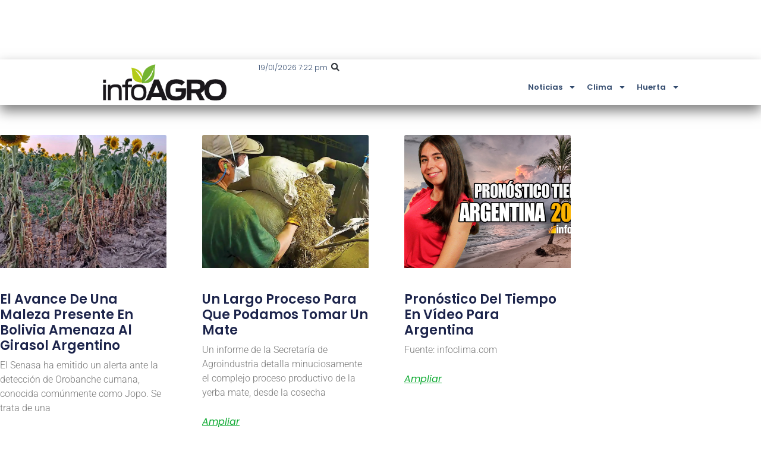

--- FILE ---
content_type: text/html; charset=UTF-8
request_url: https://infoagro.com.ar/etiqueta/cuidados/
body_size: 14981
content:
<!doctype html>
<html lang="es">
<head>
	<meta charset="UTF-8">
	<meta name="viewport" content="width=device-width, initial-scale=1">
	<link rel="profile" href="https://gmpg.org/xfn/11">
	<meta name='robots' content='noindex, follow' />
<!-- Etiqueta de Google (gtag.js) modo de consentimiento dataLayer añadido por Site Kit -->
<script id="google_gtagjs-js-consent-mode-data-layer">
window.dataLayer = window.dataLayer || [];function gtag(){dataLayer.push(arguments);}
gtag('consent', 'default', {"ad_personalization":"denied","ad_storage":"denied","ad_user_data":"denied","analytics_storage":"denied","functionality_storage":"denied","security_storage":"denied","personalization_storage":"denied","region":["AT","BE","BG","CH","CY","CZ","DE","DK","EE","ES","FI","FR","GB","GR","HR","HU","IE","IS","IT","LI","LT","LU","LV","MT","NL","NO","PL","PT","RO","SE","SI","SK"],"wait_for_update":500});
window._googlesitekitConsentCategoryMap = {"statistics":["analytics_storage"],"marketing":["ad_storage","ad_user_data","ad_personalization"],"functional":["functionality_storage","security_storage"],"preferences":["personalization_storage"]};
window._googlesitekitConsents = {"ad_personalization":"denied","ad_storage":"denied","ad_user_data":"denied","analytics_storage":"denied","functionality_storage":"denied","security_storage":"denied","personalization_storage":"denied","region":["AT","BE","BG","CH","CY","CZ","DE","DK","EE","ES","FI","FR","GB","GR","HR","HU","IE","IS","IT","LI","LT","LU","LV","MT","NL","NO","PL","PT","RO","SE","SI","SK"],"wait_for_update":500};
</script>
<!-- Fin de la etiqueta Google (gtag.js) modo de consentimiento dataLayer añadido por Site Kit -->

	<!-- This site is optimized with the Yoast SEO plugin v26.7 - https://yoast.com/wordpress/plugins/seo/ -->
	<title>cuidados archivos - Infoagro</title>
	<meta property="og:locale" content="es_ES" />
	<meta property="og:type" content="article" />
	<meta property="og:title" content="cuidados archivos - Infoagro" />
	<meta property="og:url" content="https://infoagro.com.ar/etiqueta/cuidados/" />
	<meta property="og:site_name" content="Infoagro" />
	<meta property="og:image" content="https://infoagro.com.ar/wp-content/uploads/2022/08/profile-image-ig-page-infoagro.ar_.jpg" />
	<meta property="og:image:width" content="300" />
	<meta property="og:image:height" content="300" />
	<meta property="og:image:type" content="image/jpeg" />
	<meta name="twitter:card" content="summary_large_image" />
	<script type="application/ld+json" class="yoast-schema-graph">{"@context":"https://schema.org","@graph":[{"@type":"CollectionPage","@id":"https://infoagro.com.ar/etiqueta/cuidados/","url":"https://infoagro.com.ar/etiqueta/cuidados/","name":"cuidados archivos - Infoagro","isPartOf":{"@id":"https://infoagro.com.ar/#website"},"primaryImageOfPage":{"@id":"https://infoagro.com.ar/etiqueta/cuidados/#primaryimage"},"image":{"@id":"https://infoagro.com.ar/etiqueta/cuidados/#primaryimage"},"thumbnailUrl":"https://infoagro.com.ar/wp-content/uploads/2021/09/cultivo-del-zucchini.jpg","breadcrumb":{"@id":"https://infoagro.com.ar/etiqueta/cuidados/#breadcrumb"},"inLanguage":"es"},{"@type":"ImageObject","inLanguage":"es","@id":"https://infoagro.com.ar/etiqueta/cuidados/#primaryimage","url":"https://infoagro.com.ar/wp-content/uploads/2021/09/cultivo-del-zucchini.jpg","contentUrl":"https://infoagro.com.ar/wp-content/uploads/2021/09/cultivo-del-zucchini.jpg","width":1200,"height":628},{"@type":"BreadcrumbList","@id":"https://infoagro.com.ar/etiqueta/cuidados/#breadcrumb","itemListElement":[{"@type":"ListItem","position":1,"name":"Portada","item":"https://infoagro.com.ar/"},{"@type":"ListItem","position":2,"name":"cuidados"}]},{"@type":"WebSite","@id":"https://infoagro.com.ar/#website","url":"https://infoagro.com.ar/","name":"Infoagro","description":"Agricultura, ganadería, cultivos, todo lo relacionado con el campo","publisher":{"@id":"https://infoagro.com.ar/#organization"},"potentialAction":[{"@type":"SearchAction","target":{"@type":"EntryPoint","urlTemplate":"https://infoagro.com.ar/?s={search_term_string}"},"query-input":{"@type":"PropertyValueSpecification","valueRequired":true,"valueName":"search_term_string"}}],"inLanguage":"es"},{"@type":"Organization","@id":"https://infoagro.com.ar/#organization","name":"Almendra Contenidos Digitales SAS","url":"https://infoagro.com.ar/","logo":{"@type":"ImageObject","inLanguage":"es","@id":"https://infoagro.com.ar/#/schema/logo/image/","url":"https://infoagro.com.ar/wp-content/uploads/2022/08/profile-image-ig-page-infoagro.ar_.jpg","contentUrl":"https://infoagro.com.ar/wp-content/uploads/2022/08/profile-image-ig-page-infoagro.ar_.jpg","width":300,"height":300,"caption":"Almendra Contenidos Digitales SAS"},"image":{"@id":"https://infoagro.com.ar/#/schema/logo/image/"},"sameAs":["https://www.facebook.com/infoagroAR"]}]}</script>
	<!-- / Yoast SEO plugin. -->


<link rel='dns-prefetch' href='//www.googletagmanager.com' />
<style id='wp-img-auto-sizes-contain-inline-css'>
img:is([sizes=auto i],[sizes^="auto," i]){contain-intrinsic-size:3000px 1500px}
/*# sourceURL=wp-img-auto-sizes-contain-inline-css */
</style>

<link rel='stylesheet' id='wp-block-library-css' href='https://infoagro.com.ar/wp-includes/css/dist/block-library/style.min.css?ver=6.9' media='all' />
<style id='global-styles-inline-css'>
:root{--wp--preset--aspect-ratio--square: 1;--wp--preset--aspect-ratio--4-3: 4/3;--wp--preset--aspect-ratio--3-4: 3/4;--wp--preset--aspect-ratio--3-2: 3/2;--wp--preset--aspect-ratio--2-3: 2/3;--wp--preset--aspect-ratio--16-9: 16/9;--wp--preset--aspect-ratio--9-16: 9/16;--wp--preset--color--black: #000000;--wp--preset--color--cyan-bluish-gray: #abb8c3;--wp--preset--color--white: #ffffff;--wp--preset--color--pale-pink: #f78da7;--wp--preset--color--vivid-red: #cf2e2e;--wp--preset--color--luminous-vivid-orange: #ff6900;--wp--preset--color--luminous-vivid-amber: #fcb900;--wp--preset--color--light-green-cyan: #7bdcb5;--wp--preset--color--vivid-green-cyan: #00d084;--wp--preset--color--pale-cyan-blue: #8ed1fc;--wp--preset--color--vivid-cyan-blue: #0693e3;--wp--preset--color--vivid-purple: #9b51e0;--wp--preset--gradient--vivid-cyan-blue-to-vivid-purple: linear-gradient(135deg,rgb(6,147,227) 0%,rgb(155,81,224) 100%);--wp--preset--gradient--light-green-cyan-to-vivid-green-cyan: linear-gradient(135deg,rgb(122,220,180) 0%,rgb(0,208,130) 100%);--wp--preset--gradient--luminous-vivid-amber-to-luminous-vivid-orange: linear-gradient(135deg,rgb(252,185,0) 0%,rgb(255,105,0) 100%);--wp--preset--gradient--luminous-vivid-orange-to-vivid-red: linear-gradient(135deg,rgb(255,105,0) 0%,rgb(207,46,46) 100%);--wp--preset--gradient--very-light-gray-to-cyan-bluish-gray: linear-gradient(135deg,rgb(238,238,238) 0%,rgb(169,184,195) 100%);--wp--preset--gradient--cool-to-warm-spectrum: linear-gradient(135deg,rgb(74,234,220) 0%,rgb(151,120,209) 20%,rgb(207,42,186) 40%,rgb(238,44,130) 60%,rgb(251,105,98) 80%,rgb(254,248,76) 100%);--wp--preset--gradient--blush-light-purple: linear-gradient(135deg,rgb(255,206,236) 0%,rgb(152,150,240) 100%);--wp--preset--gradient--blush-bordeaux: linear-gradient(135deg,rgb(254,205,165) 0%,rgb(254,45,45) 50%,rgb(107,0,62) 100%);--wp--preset--gradient--luminous-dusk: linear-gradient(135deg,rgb(255,203,112) 0%,rgb(199,81,192) 50%,rgb(65,88,208) 100%);--wp--preset--gradient--pale-ocean: linear-gradient(135deg,rgb(255,245,203) 0%,rgb(182,227,212) 50%,rgb(51,167,181) 100%);--wp--preset--gradient--electric-grass: linear-gradient(135deg,rgb(202,248,128) 0%,rgb(113,206,126) 100%);--wp--preset--gradient--midnight: linear-gradient(135deg,rgb(2,3,129) 0%,rgb(40,116,252) 100%);--wp--preset--font-size--small: 13px;--wp--preset--font-size--medium: 20px;--wp--preset--font-size--large: 36px;--wp--preset--font-size--x-large: 42px;--wp--preset--spacing--20: 0.44rem;--wp--preset--spacing--30: 0.67rem;--wp--preset--spacing--40: 1rem;--wp--preset--spacing--50: 1.5rem;--wp--preset--spacing--60: 2.25rem;--wp--preset--spacing--70: 3.38rem;--wp--preset--spacing--80: 5.06rem;--wp--preset--shadow--natural: 6px 6px 9px rgba(0, 0, 0, 0.2);--wp--preset--shadow--deep: 12px 12px 50px rgba(0, 0, 0, 0.4);--wp--preset--shadow--sharp: 6px 6px 0px rgba(0, 0, 0, 0.2);--wp--preset--shadow--outlined: 6px 6px 0px -3px rgb(255, 255, 255), 6px 6px rgb(0, 0, 0);--wp--preset--shadow--crisp: 6px 6px 0px rgb(0, 0, 0);}:root { --wp--style--global--content-size: 800px;--wp--style--global--wide-size: 1200px; }:where(body) { margin: 0; }.wp-site-blocks > .alignleft { float: left; margin-right: 2em; }.wp-site-blocks > .alignright { float: right; margin-left: 2em; }.wp-site-blocks > .aligncenter { justify-content: center; margin-left: auto; margin-right: auto; }:where(.wp-site-blocks) > * { margin-block-start: 24px; margin-block-end: 0; }:where(.wp-site-blocks) > :first-child { margin-block-start: 0; }:where(.wp-site-blocks) > :last-child { margin-block-end: 0; }:root { --wp--style--block-gap: 24px; }:root :where(.is-layout-flow) > :first-child{margin-block-start: 0;}:root :where(.is-layout-flow) > :last-child{margin-block-end: 0;}:root :where(.is-layout-flow) > *{margin-block-start: 24px;margin-block-end: 0;}:root :where(.is-layout-constrained) > :first-child{margin-block-start: 0;}:root :where(.is-layout-constrained) > :last-child{margin-block-end: 0;}:root :where(.is-layout-constrained) > *{margin-block-start: 24px;margin-block-end: 0;}:root :where(.is-layout-flex){gap: 24px;}:root :where(.is-layout-grid){gap: 24px;}.is-layout-flow > .alignleft{float: left;margin-inline-start: 0;margin-inline-end: 2em;}.is-layout-flow > .alignright{float: right;margin-inline-start: 2em;margin-inline-end: 0;}.is-layout-flow > .aligncenter{margin-left: auto !important;margin-right: auto !important;}.is-layout-constrained > .alignleft{float: left;margin-inline-start: 0;margin-inline-end: 2em;}.is-layout-constrained > .alignright{float: right;margin-inline-start: 2em;margin-inline-end: 0;}.is-layout-constrained > .aligncenter{margin-left: auto !important;margin-right: auto !important;}.is-layout-constrained > :where(:not(.alignleft):not(.alignright):not(.alignfull)){max-width: var(--wp--style--global--content-size);margin-left: auto !important;margin-right: auto !important;}.is-layout-constrained > .alignwide{max-width: var(--wp--style--global--wide-size);}body .is-layout-flex{display: flex;}.is-layout-flex{flex-wrap: wrap;align-items: center;}.is-layout-flex > :is(*, div){margin: 0;}body .is-layout-grid{display: grid;}.is-layout-grid > :is(*, div){margin: 0;}body{padding-top: 0px;padding-right: 0px;padding-bottom: 0px;padding-left: 0px;}a:where(:not(.wp-element-button)){text-decoration: underline;}:root :where(.wp-element-button, .wp-block-button__link){background-color: #32373c;border-width: 0;color: #fff;font-family: inherit;font-size: inherit;font-style: inherit;font-weight: inherit;letter-spacing: inherit;line-height: inherit;padding-top: calc(0.667em + 2px);padding-right: calc(1.333em + 2px);padding-bottom: calc(0.667em + 2px);padding-left: calc(1.333em + 2px);text-decoration: none;text-transform: inherit;}.has-black-color{color: var(--wp--preset--color--black) !important;}.has-cyan-bluish-gray-color{color: var(--wp--preset--color--cyan-bluish-gray) !important;}.has-white-color{color: var(--wp--preset--color--white) !important;}.has-pale-pink-color{color: var(--wp--preset--color--pale-pink) !important;}.has-vivid-red-color{color: var(--wp--preset--color--vivid-red) !important;}.has-luminous-vivid-orange-color{color: var(--wp--preset--color--luminous-vivid-orange) !important;}.has-luminous-vivid-amber-color{color: var(--wp--preset--color--luminous-vivid-amber) !important;}.has-light-green-cyan-color{color: var(--wp--preset--color--light-green-cyan) !important;}.has-vivid-green-cyan-color{color: var(--wp--preset--color--vivid-green-cyan) !important;}.has-pale-cyan-blue-color{color: var(--wp--preset--color--pale-cyan-blue) !important;}.has-vivid-cyan-blue-color{color: var(--wp--preset--color--vivid-cyan-blue) !important;}.has-vivid-purple-color{color: var(--wp--preset--color--vivid-purple) !important;}.has-black-background-color{background-color: var(--wp--preset--color--black) !important;}.has-cyan-bluish-gray-background-color{background-color: var(--wp--preset--color--cyan-bluish-gray) !important;}.has-white-background-color{background-color: var(--wp--preset--color--white) !important;}.has-pale-pink-background-color{background-color: var(--wp--preset--color--pale-pink) !important;}.has-vivid-red-background-color{background-color: var(--wp--preset--color--vivid-red) !important;}.has-luminous-vivid-orange-background-color{background-color: var(--wp--preset--color--luminous-vivid-orange) !important;}.has-luminous-vivid-amber-background-color{background-color: var(--wp--preset--color--luminous-vivid-amber) !important;}.has-light-green-cyan-background-color{background-color: var(--wp--preset--color--light-green-cyan) !important;}.has-vivid-green-cyan-background-color{background-color: var(--wp--preset--color--vivid-green-cyan) !important;}.has-pale-cyan-blue-background-color{background-color: var(--wp--preset--color--pale-cyan-blue) !important;}.has-vivid-cyan-blue-background-color{background-color: var(--wp--preset--color--vivid-cyan-blue) !important;}.has-vivid-purple-background-color{background-color: var(--wp--preset--color--vivid-purple) !important;}.has-black-border-color{border-color: var(--wp--preset--color--black) !important;}.has-cyan-bluish-gray-border-color{border-color: var(--wp--preset--color--cyan-bluish-gray) !important;}.has-white-border-color{border-color: var(--wp--preset--color--white) !important;}.has-pale-pink-border-color{border-color: var(--wp--preset--color--pale-pink) !important;}.has-vivid-red-border-color{border-color: var(--wp--preset--color--vivid-red) !important;}.has-luminous-vivid-orange-border-color{border-color: var(--wp--preset--color--luminous-vivid-orange) !important;}.has-luminous-vivid-amber-border-color{border-color: var(--wp--preset--color--luminous-vivid-amber) !important;}.has-light-green-cyan-border-color{border-color: var(--wp--preset--color--light-green-cyan) !important;}.has-vivid-green-cyan-border-color{border-color: var(--wp--preset--color--vivid-green-cyan) !important;}.has-pale-cyan-blue-border-color{border-color: var(--wp--preset--color--pale-cyan-blue) !important;}.has-vivid-cyan-blue-border-color{border-color: var(--wp--preset--color--vivid-cyan-blue) !important;}.has-vivid-purple-border-color{border-color: var(--wp--preset--color--vivid-purple) !important;}.has-vivid-cyan-blue-to-vivid-purple-gradient-background{background: var(--wp--preset--gradient--vivid-cyan-blue-to-vivid-purple) !important;}.has-light-green-cyan-to-vivid-green-cyan-gradient-background{background: var(--wp--preset--gradient--light-green-cyan-to-vivid-green-cyan) !important;}.has-luminous-vivid-amber-to-luminous-vivid-orange-gradient-background{background: var(--wp--preset--gradient--luminous-vivid-amber-to-luminous-vivid-orange) !important;}.has-luminous-vivid-orange-to-vivid-red-gradient-background{background: var(--wp--preset--gradient--luminous-vivid-orange-to-vivid-red) !important;}.has-very-light-gray-to-cyan-bluish-gray-gradient-background{background: var(--wp--preset--gradient--very-light-gray-to-cyan-bluish-gray) !important;}.has-cool-to-warm-spectrum-gradient-background{background: var(--wp--preset--gradient--cool-to-warm-spectrum) !important;}.has-blush-light-purple-gradient-background{background: var(--wp--preset--gradient--blush-light-purple) !important;}.has-blush-bordeaux-gradient-background{background: var(--wp--preset--gradient--blush-bordeaux) !important;}.has-luminous-dusk-gradient-background{background: var(--wp--preset--gradient--luminous-dusk) !important;}.has-pale-ocean-gradient-background{background: var(--wp--preset--gradient--pale-ocean) !important;}.has-electric-grass-gradient-background{background: var(--wp--preset--gradient--electric-grass) !important;}.has-midnight-gradient-background{background: var(--wp--preset--gradient--midnight) !important;}.has-small-font-size{font-size: var(--wp--preset--font-size--small) !important;}.has-medium-font-size{font-size: var(--wp--preset--font-size--medium) !important;}.has-large-font-size{font-size: var(--wp--preset--font-size--large) !important;}.has-x-large-font-size{font-size: var(--wp--preset--font-size--x-large) !important;}
:root :where(.wp-block-pullquote){font-size: 1.5em;line-height: 1.6;}
/*# sourceURL=global-styles-inline-css */
</style>
<link rel='stylesheet' id='hello-elementor-css' href='https://infoagro.com.ar/wp-content/themes/hello-elementor/assets/css/reset.css?ver=3.4.5' media='all' />
<link rel='stylesheet' id='hello-elementor-theme-style-css' href='https://infoagro.com.ar/wp-content/themes/hello-elementor/assets/css/theme.css?ver=3.4.5' media='all' />
<link rel='stylesheet' id='hello-elementor-header-footer-css' href='https://infoagro.com.ar/wp-content/themes/hello-elementor/assets/css/header-footer.css?ver=3.4.5' media='all' />
<link rel='stylesheet' id='elementor-frontend-css' href='https://infoagro.com.ar/wp-content/plugins/elementor/assets/css/frontend.min.css?ver=3.34.1' media='all' />
<link rel='stylesheet' id='elementor-post-678084-css' href='https://infoagro.com.ar/wp-content/uploads/elementor/css/post-678084.css?ver=1768338565' media='all' />
<link rel='stylesheet' id='widget-image-css' href='https://infoagro.com.ar/wp-content/plugins/elementor/assets/css/widget-image.min.css?ver=3.34.1' media='all' />
<link rel='stylesheet' id='widget-search-form-css' href='https://infoagro.com.ar/wp-content/plugins/elementor-pro/assets/css/widget-search-form.min.css?ver=3.34.0' media='all' />
<link rel='stylesheet' id='widget-nav-menu-css' href='https://infoagro.com.ar/wp-content/plugins/elementor-pro/assets/css/widget-nav-menu.min.css?ver=3.34.0' media='all' />
<link rel='stylesheet' id='e-sticky-css' href='https://infoagro.com.ar/wp-content/plugins/elementor-pro/assets/css/modules/sticky.min.css?ver=3.34.0' media='all' />
<link rel='stylesheet' id='widget-heading-css' href='https://infoagro.com.ar/wp-content/plugins/elementor/assets/css/widget-heading.min.css?ver=3.34.1' media='all' />
<link rel='stylesheet' id='widget-posts-css' href='https://infoagro.com.ar/wp-content/plugins/elementor-pro/assets/css/widget-posts.min.css?ver=3.34.0' media='all' />
<link rel='stylesheet' id='elementor-post-678106-css' href='https://infoagro.com.ar/wp-content/uploads/elementor/css/post-678106.css?ver=1768338565' media='all' />
<link rel='stylesheet' id='elementor-post-678111-css' href='https://infoagro.com.ar/wp-content/uploads/elementor/css/post-678111.css?ver=1768338565' media='all' />
<link rel='stylesheet' id='elementor-post-678102-css' href='https://infoagro.com.ar/wp-content/uploads/elementor/css/post-678102.css?ver=1768338676' media='all' />
<link rel='stylesheet' id='eael-general-css' href='https://infoagro.com.ar/wp-content/plugins/essential-addons-for-elementor-lite/assets/front-end/css/view/general.min.css?ver=6.5.7' media='all' />
<link rel='stylesheet' id='elementor-gf-local-poppins-css' href='https://infoagro.com.ar/wp-content/uploads/elementor/google-fonts/css/poppins.css?ver=1743188317' media='all' />
<link rel='stylesheet' id='elementor-gf-local-roboto-css' href='https://infoagro.com.ar/wp-content/uploads/elementor/google-fonts/css/roboto.css?ver=1743188346' media='all' />
<script src="https://infoagro.com.ar/wp-includes/js/jquery/jquery.min.js?ver=3.7.1" id="jquery-core-js"></script>
<script src="https://infoagro.com.ar/wp-includes/js/jquery/jquery-migrate.min.js?ver=3.4.1" id="jquery-migrate-js"></script>

<!-- Fragmento de código de la etiqueta de Google (gtag.js) añadida por Site Kit -->
<!-- Fragmento de código de Google Analytics añadido por Site Kit -->
<script src="https://www.googletagmanager.com/gtag/js?id=GT-5MCJ68" id="google_gtagjs-js" async></script>
<script id="google_gtagjs-js-after">
window.dataLayer = window.dataLayer || [];function gtag(){dataLayer.push(arguments);}
gtag("set","linker",{"domains":["infoagro.com.ar"]});
gtag("js", new Date());
gtag("set", "developer_id.dZTNiMT", true);
gtag("config", "GT-5MCJ68");
//# sourceURL=google_gtagjs-js-after
</script>
<meta name="generator" content="Site Kit by Google 1.170.0" /><meta name="generator" content="Elementor 3.34.1; features: e_font_icon_svg, additional_custom_breakpoints; settings: css_print_method-external, google_font-enabled, font_display-swap">
<script async src="https://securepubads.g.doubleclick.net/tag/js/gpt.js"></script>
<script>
window.googletag = window.googletag || {cmd: []};
googletag.cmd.push(function() {
googletag.defineSlot('/21629884696/IA-001', [300, 250], 'div-gpt-ad-1721607090530-1').addService(googletag.pubads());
googletag.defineSlot('/21629884696/IA-002', [300, 250], 'div-gpt-ad-1721607090530-2').addService(googletag.pubads());
googletag.defineSlot('/21629884696/IA-003', [[300, 250], [300, 150], [300, 300], [300, 75], [300, 100], [300, 50]], 'div-gpt-ad-1721607090530-3').addService(googletag.pubads());
googletag.defineSlot('/21629884696/IA-004', [[300, 250], 'fluid', [300, 50], [300, 75], [300, 100], [300, 150]], 'div-gpt-ad-1721607090530-4').addService(googletag.pubads());
googletag.defineSlot('/21629884696/IA-005', [950, 100], 'div-gpt-ad-1721607090530-5').addService(googletag.pubads());
googletag.defineSlot('/21629884696/IA-006', [300, 150], 'div-gpt-ad-1721607090530-6').addService(googletag.pubads());
googletag.defineSlot('/21629884696/IA-008', ['fluid'], 'div-gpt-ad-1728748571568-0').addService(googletag.pubads());
googletag.pubads().enableSingleRequest();
googletag.pubads().collapseEmptyDivs();
googletag.enableServices();
  });
</script>
<style>.wp-block-button .wp-block-button__link {background-color:#0EAA32!important; color:#fff!important;}</style>
			<style>
				.e-con.e-parent:nth-of-type(n+4):not(.e-lazyloaded):not(.e-no-lazyload),
				.e-con.e-parent:nth-of-type(n+4):not(.e-lazyloaded):not(.e-no-lazyload) * {
					background-image: none !important;
				}
				@media screen and (max-height: 1024px) {
					.e-con.e-parent:nth-of-type(n+3):not(.e-lazyloaded):not(.e-no-lazyload),
					.e-con.e-parent:nth-of-type(n+3):not(.e-lazyloaded):not(.e-no-lazyload) * {
						background-image: none !important;
					}
				}
				@media screen and (max-height: 640px) {
					.e-con.e-parent:nth-of-type(n+2):not(.e-lazyloaded):not(.e-no-lazyload),
					.e-con.e-parent:nth-of-type(n+2):not(.e-lazyloaded):not(.e-no-lazyload) * {
						background-image: none !important;
					}
				}
			</style>
			<link rel="icon" href="https://infoagro.com.ar/wp-content/uploads/2022/06/IA-icono-150x150.png" sizes="32x32" />
<link rel="icon" href="https://infoagro.com.ar/wp-content/uploads/2022/06/IA-icono.png" sizes="192x192" />
<link rel="apple-touch-icon" href="https://infoagro.com.ar/wp-content/uploads/2022/06/IA-icono.png" />
<meta name="msapplication-TileImage" content="https://infoagro.com.ar/wp-content/uploads/2022/06/IA-icono.png" />
</head>
<body class="archive tag tag-cuidados tag-10563 wp-custom-logo wp-embed-responsive wp-theme-hello-elementor eio-default hello-elementor-default elementor-page-678102 elementor-default elementor-template-full-width elementor-kit-678084">


<a class="skip-link screen-reader-text" href="#content">Ir al contenido</a>

		<header data-elementor-type="header" data-elementor-id="678106" class="elementor elementor-678106 elementor-location-header" data-elementor-post-type="elementor_library">
			<div class="elementor-element elementor-element-447d54f e-con-full e-flex e-con e-parent" data-id="447d54f" data-element_type="container" id="ads-head" data-settings="{&quot;background_background&quot;:&quot;classic&quot;}">
				<div class="elementor-element elementor-element-353d1f4 elementor-hidden-mobile elementor-widget elementor-widget-html" data-id="353d1f4" data-element_type="widget" data-widget_type="html.default">
				<div class="elementor-widget-container">
					<!-- /21629884696/IA-005 -->
<div id='div-gpt-ad-1721607090530-5' style='min-width: 950px; min-height: 100px;'>
  <script>
    googletag.cmd.push(function() { googletag.display('div-gpt-ad-1721607090530-5'); });
  </script>
</div>				</div>
				</div>
				<div class="elementor-element elementor-element-40777ea elementor-hidden-desktop elementor-hidden-tablet elementor-widget elementor-widget-html" data-id="40777ea" data-element_type="widget" data-widget_type="html.default">
				<div class="elementor-widget-container">
					<!-- /21629884696/IA-006 -->
<div id='div-gpt-ad-1721607090530-6' style='min-width: 300px; min-height: 100px;'>
  <script>
    googletag.cmd.push(function() { googletag.display('div-gpt-ad-1728833450999-6'); });
  </script>
</div>				</div>
				</div>
				</div>
		<div class="elementor-element elementor-element-c16664c e-con-full e-flex e-con e-parent" data-id="c16664c" data-element_type="container" data-settings="{&quot;background_background&quot;:&quot;classic&quot;,&quot;sticky&quot;:&quot;top&quot;,&quot;sticky_on&quot;:[&quot;desktop&quot;,&quot;tablet&quot;,&quot;mobile&quot;],&quot;sticky_offset&quot;:0,&quot;sticky_effects_offset&quot;:0,&quot;sticky_anchor_link_offset&quot;:0}">
		<div class="elementor-element elementor-element-d26bd85 e-con-full e-flex e-con e-child" data-id="d26bd85" data-element_type="container">
		<div class="elementor-element elementor-element-4a285e7 e-con-full e-flex e-con e-child" data-id="4a285e7" data-element_type="container" data-settings="{&quot;background_background&quot;:&quot;classic&quot;}">
		<div class="elementor-element elementor-element-70f65d2 e-con-full e-flex e-con e-child" data-id="70f65d2" data-element_type="container">
				<div class="elementor-element elementor-element-f393730 elementor-widget elementor-widget-theme-site-logo elementor-widget-image" data-id="f393730" data-element_type="widget" data-widget_type="theme-site-logo.default">
				<div class="elementor-widget-container">
											<a href="https://infoagro.com.ar">
			<img width="300" height="109" src="https://infoagro.com.ar/wp-content/uploads/2017/05/IA.png" class="attachment-medium size-medium wp-image-2342" alt="" srcset="https://infoagro.com.ar/wp-content/uploads/2017/05/IA.png 300w, https://infoagro.com.ar/wp-content/uploads/2017/05/IA-150x55.png 150w" sizes="(max-width: 300px) 100vw, 300px" />				</a>
											</div>
				</div>
				</div>
		<div class="elementor-element elementor-element-48fe21d e-con-full e-flex e-con e-child" data-id="48fe21d" data-element_type="container">
		<div class="elementor-element elementor-element-a8b8ae3 e-con-full e-flex e-con e-child" data-id="a8b8ae3" data-element_type="container">
				<div class="elementor-element elementor-element-16c9005 elementor-widget elementor-widget-text-editor" data-id="16c9005" data-element_type="widget" data-widget_type="text-editor.default">
				<div class="elementor-widget-container">
									19/01/2026 7:22 pm								</div>
				</div>
				<div class="elementor-element elementor-element-4051fb1 elementor-search-form--skin-full_screen elementor-widget elementor-widget-search-form" data-id="4051fb1" data-element_type="widget" data-settings="{&quot;skin&quot;:&quot;full_screen&quot;}" data-widget_type="search-form.default">
				<div class="elementor-widget-container">
							<search role="search">
			<form class="elementor-search-form" action="https://infoagro.com.ar" method="get">
												<div class="elementor-search-form__toggle" role="button" tabindex="0" aria-label="Buscar">
					<div class="e-font-icon-svg-container"><svg aria-hidden="true" class="e-font-icon-svg e-fas-search" viewBox="0 0 512 512" xmlns="http://www.w3.org/2000/svg"><path d="M505 442.7L405.3 343c-4.5-4.5-10.6-7-17-7H372c27.6-35.3 44-79.7 44-128C416 93.1 322.9 0 208 0S0 93.1 0 208s93.1 208 208 208c48.3 0 92.7-16.4 128-44v16.3c0 6.4 2.5 12.5 7 17l99.7 99.7c9.4 9.4 24.6 9.4 33.9 0l28.3-28.3c9.4-9.4 9.4-24.6.1-34zM208 336c-70.7 0-128-57.2-128-128 0-70.7 57.2-128 128-128 70.7 0 128 57.2 128 128 0 70.7-57.2 128-128 128z"></path></svg></div>				</div>
								<div class="elementor-search-form__container">
					<label class="elementor-screen-only" for="elementor-search-form-4051fb1">Buscar</label>

					
					<input id="elementor-search-form-4051fb1" placeholder="Buscar..." class="elementor-search-form__input" type="search" name="s" value="">
					
					
										<div class="dialog-lightbox-close-button dialog-close-button" role="button" tabindex="0" aria-label="Cerrar este cuadro de búsqueda.">
						<svg aria-hidden="true" class="e-font-icon-svg e-eicon-close" viewBox="0 0 1000 1000" xmlns="http://www.w3.org/2000/svg"><path d="M742 167L500 408 258 167C246 154 233 150 217 150 196 150 179 158 167 167 154 179 150 196 150 212 150 229 154 242 171 254L408 500 167 742C138 771 138 800 167 829 196 858 225 858 254 829L496 587 738 829C750 842 767 846 783 846 800 846 817 842 829 829 842 817 846 804 846 783 846 767 842 750 829 737L588 500 833 258C863 229 863 200 833 171 804 137 775 137 742 167Z"></path></svg>					</div>
									</div>
			</form>
		</search>
						</div>
				</div>
				</div>
				<div class="elementor-element elementor-element-f0940b1 elementor-nav-menu__align-end elementor-nav-menu--dropdown-tablet elementor-nav-menu__text-align-aside elementor-nav-menu--toggle elementor-nav-menu--burger elementor-widget elementor-widget-nav-menu" data-id="f0940b1" data-element_type="widget" data-settings="{&quot;layout&quot;:&quot;horizontal&quot;,&quot;submenu_icon&quot;:{&quot;value&quot;:&quot;&lt;svg aria-hidden=\&quot;true\&quot; class=\&quot;e-font-icon-svg e-fas-caret-down\&quot; viewBox=\&quot;0 0 320 512\&quot; xmlns=\&quot;http:\/\/www.w3.org\/2000\/svg\&quot;&gt;&lt;path d=\&quot;M31.3 192h257.3c17.8 0 26.7 21.5 14.1 34.1L174.1 354.8c-7.8 7.8-20.5 7.8-28.3 0L17.2 226.1C4.6 213.5 13.5 192 31.3 192z\&quot;&gt;&lt;\/path&gt;&lt;\/svg&gt;&quot;,&quot;library&quot;:&quot;fa-solid&quot;},&quot;toggle&quot;:&quot;burger&quot;}" data-widget_type="nav-menu.default">
				<div class="elementor-widget-container">
								<nav aria-label="Menú" class="elementor-nav-menu--main elementor-nav-menu__container elementor-nav-menu--layout-horizontal e--pointer-underline e--animation-fade">
				<ul id="menu-1-f0940b1" class="elementor-nav-menu"><li class="menu-item menu-item-type-custom menu-item-object-custom menu-item-has-children menu-item-694167"><a href="#" class="elementor-item elementor-item-anchor">Noticias</a>
<ul class="sub-menu elementor-nav-menu--dropdown">
	<li class="menu-item menu-item-type-taxonomy menu-item-object-category menu-item-694168"><a href="https://infoagro.com.ar/agroindustria/" class="elementor-sub-item">Agroindustria</a></li>
	<li class="menu-item menu-item-type-taxonomy menu-item-object-category menu-item-694169"><a href="https://infoagro.com.ar/actualidad/" class="elementor-sub-item">Actualidad</a></li>
	<li class="menu-item menu-item-type-taxonomy menu-item-object-category menu-item-694170"><a href="https://infoagro.com.ar/agricultura/" class="elementor-sub-item">Agricultura</a></li>
	<li class="menu-item menu-item-type-taxonomy menu-item-object-category menu-item-694171"><a href="https://infoagro.com.ar/ambiente/" class="elementor-sub-item">Ambiente</a></li>
	<li class="menu-item menu-item-type-taxonomy menu-item-object-category menu-item-694172"><a href="https://infoagro.com.ar/ganaderia/" class="elementor-sub-item">Ganadería</a></li>
</ul>
</li>
<li class="menu-item menu-item-type-taxonomy menu-item-object-category menu-item-has-children menu-item-694173"><a href="https://infoagro.com.ar/clima/" class="elementor-item">Clima</a>
<ul class="sub-menu elementor-nav-menu--dropdown">
	<li class="menu-item menu-item-type-post_type menu-item-object-page menu-item-694179"><a href="https://infoagro.com.ar/humedad-del-suelo/" class="elementor-sub-item">Humedad del suelo</a></li>
	<li class="menu-item menu-item-type-post_type menu-item-object-page menu-item-694178"><a href="https://infoagro.com.ar/lluvias-de-los-ultimos-7-dias/" class="elementor-sub-item">Lluvias de los últimos 7 días</a></li>
	<li class="menu-item menu-item-type-post_type menu-item-object-page menu-item-694177"><a href="https://infoagro.com.ar/lluvias-del-ultimo-mes/" class="elementor-sub-item">Lluvias del último mes</a></li>
</ul>
</li>
<li class="menu-item menu-item-type-taxonomy menu-item-object-category menu-item-has-children menu-item-694174"><a href="https://infoagro.com.ar/huerta/" class="elementor-item">Huerta</a>
<ul class="sub-menu elementor-nav-menu--dropdown">
	<li class="menu-item menu-item-type-post_type menu-item-object-page menu-item-694175"><a href="https://infoagro.com.ar/calendario-anual-de-siembra/calendario-de-siembra-primavera-verano-en-argentina/" class="elementor-sub-item">Calendario de siembra primavera-verano en Argentina</a></li>
	<li class="menu-item menu-item-type-post_type menu-item-object-page menu-item-694176"><a href="https://infoagro.com.ar/calendario-anual-de-siembra/calendario-de-siembra-otono-invierno-en-argentina/" class="elementor-sub-item">Calendario de siembra otoño-invierno en Argentina</a></li>
</ul>
</li>
</ul>			</nav>
					<div class="elementor-menu-toggle" role="button" tabindex="0" aria-label="Alternar menú" aria-expanded="false">
			<svg aria-hidden="true" role="presentation" class="elementor-menu-toggle__icon--open e-font-icon-svg e-eicon-menu-bar" viewBox="0 0 1000 1000" xmlns="http://www.w3.org/2000/svg"><path d="M104 333H896C929 333 958 304 958 271S929 208 896 208H104C71 208 42 237 42 271S71 333 104 333ZM104 583H896C929 583 958 554 958 521S929 458 896 458H104C71 458 42 487 42 521S71 583 104 583ZM104 833H896C929 833 958 804 958 771S929 708 896 708H104C71 708 42 737 42 771S71 833 104 833Z"></path></svg><svg aria-hidden="true" role="presentation" class="elementor-menu-toggle__icon--close e-font-icon-svg e-eicon-close" viewBox="0 0 1000 1000" xmlns="http://www.w3.org/2000/svg"><path d="M742 167L500 408 258 167C246 154 233 150 217 150 196 150 179 158 167 167 154 179 150 196 150 212 150 229 154 242 171 254L408 500 167 742C138 771 138 800 167 829 196 858 225 858 254 829L496 587 738 829C750 842 767 846 783 846 800 846 817 842 829 829 842 817 846 804 846 783 846 767 842 750 829 737L588 500 833 258C863 229 863 200 833 171 804 137 775 137 742 167Z"></path></svg>		</div>
					<nav class="elementor-nav-menu--dropdown elementor-nav-menu__container" aria-hidden="true">
				<ul id="menu-2-f0940b1" class="elementor-nav-menu"><li class="menu-item menu-item-type-custom menu-item-object-custom menu-item-has-children menu-item-694167"><a href="#" class="elementor-item elementor-item-anchor" tabindex="-1">Noticias</a>
<ul class="sub-menu elementor-nav-menu--dropdown">
	<li class="menu-item menu-item-type-taxonomy menu-item-object-category menu-item-694168"><a href="https://infoagro.com.ar/agroindustria/" class="elementor-sub-item" tabindex="-1">Agroindustria</a></li>
	<li class="menu-item menu-item-type-taxonomy menu-item-object-category menu-item-694169"><a href="https://infoagro.com.ar/actualidad/" class="elementor-sub-item" tabindex="-1">Actualidad</a></li>
	<li class="menu-item menu-item-type-taxonomy menu-item-object-category menu-item-694170"><a href="https://infoagro.com.ar/agricultura/" class="elementor-sub-item" tabindex="-1">Agricultura</a></li>
	<li class="menu-item menu-item-type-taxonomy menu-item-object-category menu-item-694171"><a href="https://infoagro.com.ar/ambiente/" class="elementor-sub-item" tabindex="-1">Ambiente</a></li>
	<li class="menu-item menu-item-type-taxonomy menu-item-object-category menu-item-694172"><a href="https://infoagro.com.ar/ganaderia/" class="elementor-sub-item" tabindex="-1">Ganadería</a></li>
</ul>
</li>
<li class="menu-item menu-item-type-taxonomy menu-item-object-category menu-item-has-children menu-item-694173"><a href="https://infoagro.com.ar/clima/" class="elementor-item" tabindex="-1">Clima</a>
<ul class="sub-menu elementor-nav-menu--dropdown">
	<li class="menu-item menu-item-type-post_type menu-item-object-page menu-item-694179"><a href="https://infoagro.com.ar/humedad-del-suelo/" class="elementor-sub-item" tabindex="-1">Humedad del suelo</a></li>
	<li class="menu-item menu-item-type-post_type menu-item-object-page menu-item-694178"><a href="https://infoagro.com.ar/lluvias-de-los-ultimos-7-dias/" class="elementor-sub-item" tabindex="-1">Lluvias de los últimos 7 días</a></li>
	<li class="menu-item menu-item-type-post_type menu-item-object-page menu-item-694177"><a href="https://infoagro.com.ar/lluvias-del-ultimo-mes/" class="elementor-sub-item" tabindex="-1">Lluvias del último mes</a></li>
</ul>
</li>
<li class="menu-item menu-item-type-taxonomy menu-item-object-category menu-item-has-children menu-item-694174"><a href="https://infoagro.com.ar/huerta/" class="elementor-item" tabindex="-1">Huerta</a>
<ul class="sub-menu elementor-nav-menu--dropdown">
	<li class="menu-item menu-item-type-post_type menu-item-object-page menu-item-694175"><a href="https://infoagro.com.ar/calendario-anual-de-siembra/calendario-de-siembra-primavera-verano-en-argentina/" class="elementor-sub-item" tabindex="-1">Calendario de siembra primavera-verano en Argentina</a></li>
	<li class="menu-item menu-item-type-post_type menu-item-object-page menu-item-694176"><a href="https://infoagro.com.ar/calendario-anual-de-siembra/calendario-de-siembra-otono-invierno-en-argentina/" class="elementor-sub-item" tabindex="-1">Calendario de siembra otoño-invierno en Argentina</a></li>
</ul>
</li>
</ul>			</nav>
						</div>
				</div>
				</div>
				</div>
				</div>
				</div>
				</header>
				<div data-elementor-type="archive" data-elementor-id="678102" class="elementor elementor-678102 elementor-location-archive" data-elementor-post-type="elementor_library">
			<div class="elementor-element elementor-element-5549fe8 e-flex e-con-boxed e-con e-parent" data-id="5549fe8" data-element_type="container">
					<div class="e-con-inner">
		<div class="elementor-element elementor-element-65ab447 e-con-full e-flex e-con e-child" data-id="65ab447" data-element_type="container">
				<div class="elementor-element elementor-element-43cec8f5 elementor-posts__hover-none elementor-grid-3 elementor-grid-tablet-2 elementor-grid-mobile-1 elementor-posts--thumbnail-top elementor-widget elementor-widget-posts" data-id="43cec8f5" data-element_type="widget" data-settings="{&quot;cards_row_gap&quot;:{&quot;unit&quot;:&quot;px&quot;,&quot;size&quot;:80,&quot;sizes&quot;:[]},&quot;cards_row_gap_tablet&quot;:{&quot;unit&quot;:&quot;px&quot;,&quot;size&quot;:71,&quot;sizes&quot;:[]},&quot;cards_row_gap_mobile&quot;:{&quot;unit&quot;:&quot;px&quot;,&quot;size&quot;:30,&quot;sizes&quot;:[]},&quot;cards_columns&quot;:&quot;3&quot;,&quot;cards_columns_tablet&quot;:&quot;2&quot;,&quot;cards_columns_mobile&quot;:&quot;1&quot;}" data-widget_type="posts.cards">
				<div class="elementor-widget-container">
							<div class="elementor-posts-container elementor-posts elementor-posts--skin-cards elementor-grid" role="list">
				<article class="elementor-post elementor-grid-item post-696300 post type-post status-publish format-standard has-post-thumbnail hentry category-agricultura category-control category-plagas tag-el-jopo-del-girasol tag-girasol tag-plaga tag-plaga-vegetal tag-senasa" role="listitem">
			<div class="elementor-post__card">
				<a class="elementor-post__thumbnail__link" href="https://infoagro.com.ar/el-avance-de-una-maleza-presente-en-bolivia-amenaza-al-girasol-argentino/" tabindex="-1" ><div class="elementor-post__thumbnail"><img fetchpriority="high" width="1200" height="674" src="https://infoagro.com.ar/wp-content/uploads/2025/09/Jopo-la-planta-parasita-del-girasol-2.jpg" class="attachment-full size-full wp-image-693528" alt="" decoding="async" srcset="https://infoagro.com.ar/wp-content/uploads/2025/09/Jopo-la-planta-parasita-del-girasol-2.jpg 1200w, https://infoagro.com.ar/wp-content/uploads/2025/09/Jopo-la-planta-parasita-del-girasol-2-300x169.jpg 300w, https://infoagro.com.ar/wp-content/uploads/2025/09/Jopo-la-planta-parasita-del-girasol-2-1024x575.jpg 1024w, https://infoagro.com.ar/wp-content/uploads/2025/09/Jopo-la-planta-parasita-del-girasol-2-768x431.jpg 768w" sizes="(max-width: 1200px) 100vw, 1200px" /></div></a>
				<div class="elementor-post__text">
				<h4 class="elementor-post__title">
			<a href="https://infoagro.com.ar/el-avance-de-una-maleza-presente-en-bolivia-amenaza-al-girasol-argentino/" >
				El avance de una maleza presente en Bolivia amenaza al girasol argentino			</a>
		</h4>
				<div class="elementor-post__excerpt">
			<p>El Senasa ha emitido un alerta ante la detección de Orobanche cumana, conocida comúnmente como Jopo. Se trata de una</p>
		</div>
		
		<a class="elementor-post__read-more" href="https://infoagro.com.ar/el-avance-de-una-maleza-presente-en-bolivia-amenaza-al-girasol-argentino/" aria-label="Más información sobre El avance de una maleza presente en Bolivia amenaza al girasol argentino" tabindex="-1" >
			Ampliar		</a>

				</div>
					</div>
		</article>
				<article class="elementor-post elementor-grid-item post-22846 post type-post status-publish format-standard has-post-thumbnail hentry category-agroindustria category-sociedad tag-campo tag-emprendedores tag-ganaderia tag-maiz tag-mate tag-tambo tag-yerba" role="listitem">
			<div class="elementor-post__card">
				<a class="elementor-post__thumbnail__link" href="https://infoagro.com.ar/como-es-el-largo-proceso-para-que-nosotros-podamos-tomar-un-mate/" tabindex="-1" ><div class="elementor-post__thumbnail"><img width="1200" height="675" src="https://infoagro.com.ar/wp-content/uploads/2020/04/proceso-de-la-yerba-mate-de-la-planta-hasta-tu-mesa.jpg" class="attachment-full size-full wp-image-683736" alt="" decoding="async" srcset="https://infoagro.com.ar/wp-content/uploads/2020/04/proceso-de-la-yerba-mate-de-la-planta-hasta-tu-mesa.jpg 1200w, https://infoagro.com.ar/wp-content/uploads/2020/04/proceso-de-la-yerba-mate-de-la-planta-hasta-tu-mesa-300x169.jpg 300w, https://infoagro.com.ar/wp-content/uploads/2020/04/proceso-de-la-yerba-mate-de-la-planta-hasta-tu-mesa-1024x576.jpg 1024w, https://infoagro.com.ar/wp-content/uploads/2020/04/proceso-de-la-yerba-mate-de-la-planta-hasta-tu-mesa-768x432.jpg 768w" sizes="(max-width: 1200px) 100vw, 1200px" /></div></a>
				<div class="elementor-post__text">
				<h4 class="elementor-post__title">
			<a href="https://infoagro.com.ar/como-es-el-largo-proceso-para-que-nosotros-podamos-tomar-un-mate/" >
				Un largo proceso para que podamos tomar un mate			</a>
		</h4>
				<div class="elementor-post__excerpt">
			<p>Un informe de la Secretaría de Agroindustria detalla minuciosamente el complejo proceso productivo de la yerba mate, desde la cosecha</p>
		</div>
		
		<a class="elementor-post__read-more" href="https://infoagro.com.ar/como-es-el-largo-proceso-para-que-nosotros-podamos-tomar-un-mate/" aria-label="Más información sobre Un largo proceso para que podamos tomar un mate" tabindex="-1" >
			Ampliar		</a>

				</div>
					</div>
		</article>
				<article class="elementor-post elementor-grid-item post-4040 post type-post status-publish format-video has-post-thumbnail hentry category-pronostico-del-tiempo category-videos tag-clima tag-pronostico-del-tiempo post_format-post-format-video" role="listitem">
			<div class="elementor-post__card">
				<a class="elementor-post__thumbnail__link" href="https://infoagro.com.ar/pronostico-del-tiempo-en-video-para-argentina/" tabindex="-1" ><div class="elementor-post__thumbnail"><img loading="lazy" width="1360" height="765" src="https://infoagro.com.ar/wp-content/uploads/2026/01/ARG-9.jpg" class="attachment-full size-full wp-image-696301" alt="" decoding="async" srcset="https://infoagro.com.ar/wp-content/uploads/2026/01/ARG-9.jpg 1360w, https://infoagro.com.ar/wp-content/uploads/2026/01/ARG-9-300x169.jpg 300w, https://infoagro.com.ar/wp-content/uploads/2026/01/ARG-9-1024x576.jpg 1024w, https://infoagro.com.ar/wp-content/uploads/2026/01/ARG-9-768x432.jpg 768w" sizes="(max-width: 1360px) 100vw, 1360px" /></div></a>
				<div class="elementor-post__text">
				<h4 class="elementor-post__title">
			<a href="https://infoagro.com.ar/pronostico-del-tiempo-en-video-para-argentina/" >
				Pronóstico del tiempo en vídeo para Argentina			</a>
		</h4>
				<div class="elementor-post__excerpt">
			<p>Fuente: infoclima.com</p>
		</div>
		
		<a class="elementor-post__read-more" href="https://infoagro.com.ar/pronostico-del-tiempo-en-video-para-argentina/" aria-label="Más información sobre Pronóstico del tiempo en vídeo para Argentina" tabindex="-1" >
			Ampliar		</a>

				</div>
					</div>
		</article>
				<article class="elementor-post elementor-grid-item post-51980 post type-post status-publish format-standard has-post-thumbnail hentry category-uncategorized tag-pan tag-papa tag-receta tag-receta-alimentos" role="listitem">
			<div class="elementor-post__card">
				<a class="elementor-post__thumbnail__link" href="https://infoagro.com.ar/pan-de-papa-el-pan-que-no-envejece/" tabindex="-1" ><div class="elementor-post__thumbnail"><img src="https://infoagro.com.ar/wp-content/uploads/2021/02/pan-de-papa-3.jpg" class="attachment-full size-full wp-image-51984" alt="" decoding="async" /></div></a>
				<div class="elementor-post__text">
				<h4 class="elementor-post__title">
			<a href="https://infoagro.com.ar/pan-de-papa-el-pan-que-no-envejece/" >
				Pan de papa: el pan que no envejece			</a>
		</h4>
				<div class="elementor-post__excerpt">
			<p>El pan elaborado con papa es una alternativa muy buena, además de económico, podrás mantenerlo conservado por más tiempo. En</p>
		</div>
		
		<a class="elementor-post__read-more" href="https://infoagro.com.ar/pan-de-papa-el-pan-que-no-envejece/" aria-label="Más información sobre Pan de papa: el pan que no envejece" tabindex="-1" >
			Ampliar		</a>

				</div>
					</div>
		</article>
				<article class="elementor-post elementor-grid-item post-50188 post type-post status-publish format-standard has-post-thumbnail hentry category-curioso category-plagas category-prevencion tag-caracol-gigante-africano tag-caracoles tag-control tag-plagas tag-senasa" role="listitem">
			<div class="elementor-post__card">
				<a class="elementor-post__thumbnail__link" href="https://infoagro.com.ar/el-caracol-gigante-africano-es-capaz-de-matar-animales-y-hasta-personas/" tabindex="-1" ><div class="elementor-post__thumbnail"><img loading="lazy" width="1200" height="675" src="https://infoagro.com.ar/wp-content/uploads/2021/01/caracol-africano-gigante.jpg" class="attachment-full size-full wp-image-696141" alt="" decoding="async" srcset="https://infoagro.com.ar/wp-content/uploads/2021/01/caracol-africano-gigante.jpg 1200w, https://infoagro.com.ar/wp-content/uploads/2021/01/caracol-africano-gigante-300x169.jpg 300w, https://infoagro.com.ar/wp-content/uploads/2021/01/caracol-africano-gigante-1024x576.jpg 1024w, https://infoagro.com.ar/wp-content/uploads/2021/01/caracol-africano-gigante-768x432.jpg 768w" sizes="(max-width: 1200px) 100vw, 1200px" /></div></a>
				<div class="elementor-post__text">
				<h4 class="elementor-post__title">
			<a href="https://infoagro.com.ar/el-caracol-gigante-africano-es-capaz-de-matar-animales-y-hasta-personas/" >
				Vigilancia al caracol gigante africano			</a>
		</h4>
				<div class="elementor-post__excerpt">
			<p>Al ser portadora de parásitos causantes de enfermedades zoonóticas, representa un riesgo crítico tanto para la salud humana como para</p>
		</div>
		
		<a class="elementor-post__read-more" href="https://infoagro.com.ar/el-caracol-gigante-africano-es-capaz-de-matar-animales-y-hasta-personas/" aria-label="Más información sobre Vigilancia al caracol gigante africano" tabindex="-1" >
			Ampliar		</a>

				</div>
					</div>
		</article>
				<article class="elementor-post elementor-grid-item post-696308 post type-post status-publish format-standard has-post-thumbnail hentry category-medioambiente category-turismo" role="listitem">
			<div class="elementor-post__card">
				<a class="elementor-post__thumbnail__link" href="https://infoagro.com.ar/como-funcionan-los-hoteles-sostenibles/" tabindex="-1" ><div class="elementor-post__thumbnail"><img loading="lazy" width="1280" height="853" src="https://infoagro.com.ar/wp-content/uploads/2026/01/hotel.jpg" class="attachment-full size-full wp-image-696309" alt="" decoding="async" srcset="https://infoagro.com.ar/wp-content/uploads/2026/01/hotel.jpg 1280w, https://infoagro.com.ar/wp-content/uploads/2026/01/hotel-300x200.jpg 300w, https://infoagro.com.ar/wp-content/uploads/2026/01/hotel-1024x682.jpg 1024w, https://infoagro.com.ar/wp-content/uploads/2026/01/hotel-768x512.jpg 768w" sizes="(max-width: 1280px) 100vw, 1280px" /></div></a>
				<div class="elementor-post__text">
				<h4 class="elementor-post__title">
			<a href="https://infoagro.com.ar/como-funcionan-los-hoteles-sostenibles/" >
				Cómo funcionan los hoteles sostenibles			</a>
		</h4>
				<div class="elementor-post__excerpt">
			<p>Los hoteles sostenibles&nbsp;consisten en una filosofía de gestión completa que integra procesos para mantener un impacto positivo del medioambiente, así</p>
		</div>
		
		<a class="elementor-post__read-more" href="https://infoagro.com.ar/como-funcionan-los-hoteles-sostenibles/" aria-label="Más información sobre Cómo funcionan los hoteles sostenibles" tabindex="-1" >
			Ampliar		</a>

				</div>
					</div>
		</article>
				</div>
		
						</div>
				</div>
				</div>
		<div class="elementor-element elementor-element-cca033f e-con-full e-flex e-con e-child" data-id="cca033f" data-element_type="container">
				<div class="elementor-element elementor-element-bfa41d5 elementor-widget elementor-widget-html" data-id="bfa41d5" data-element_type="widget" data-widget_type="html.default">
				<div class="elementor-widget-container">
					<!-- /21629884696/IA-002 -->
<div id='div-gpt-ad-1721607090530-2' style='min-width: 300px; min-height: 250px;'>
  <script>
    googletag.cmd.push(function() { googletag.display('div-gpt-ad-1721607090530-2'); });
  </script>
</div>				</div>
				</div>
				<div class="elementor-element elementor-element-f01774b elementor-widget elementor-widget-html" data-id="f01774b" data-element_type="widget" data-widget_type="html.default">
				<div class="elementor-widget-container">
					<!-- /21629884696/IA-004 -->
<div id='div-gpt-ad-1721607090530-4' style='min-width: 300px; min-height: 50px;'>
  <script>
    googletag.cmd.push(function() { googletag.display('div-gpt-ad-1721607090530-4'); });
  </script>
</div>				</div>
				</div>
				<div class="elementor-element elementor-element-f7fd68c elementor-widget elementor-widget-html" data-id="f7fd68c" data-element_type="widget" data-widget_type="html.default">
				<div class="elementor-widget-container">
					<!-- /21629884696/IA-001 -->
<div id='div-gpt-ad-1721607090530-1' style='min-width: 300px; min-height: 250px;'>
  <script>
    googletag.cmd.push(function() { googletag.display('div-gpt-ad-1721607090530-1'); });
  </script>
</div>				</div>
				</div>
				<div class="elementor-element elementor-element-0143b9c elementor-widget elementor-widget-html" data-id="0143b9c" data-element_type="widget" data-widget_type="html.default">
				<div class="elementor-widget-container">
					<!-- /21629884696/IA-003 -->
<div id='div-gpt-ad-1721607090530-3' style='min-width: 300px; min-height: 50px;'>
  <script>
    googletag.cmd.push(function() { googletag.display('div-gpt-ad-1721607090530-3'); });
  </script>
</div>				</div>
				</div>
				</div>
					</div>
				</div>
		<div class="elementor-element elementor-element-8111d8d e-flex e-con-boxed e-con e-parent" data-id="8111d8d" data-element_type="container">
					<div class="e-con-inner">
				<div class="elementor-element elementor-element-7515d3d elementor-widget elementor-widget-html" data-id="7515d3d" data-element_type="widget" data-widget_type="html.default">
				<div class="elementor-widget-container">
					<!-- /21629884696/IA-003 -->
<div id='div-gpt-ad-1721607090530-3' style='min-width: 300px; min-height: 50px;'>
  <script>
    googletag.cmd.push(function() { googletag.display('div-gpt-ad-1721607090530-3'); });
  </script>
</div>				</div>
				</div>
					</div>
				</div>
		<div class="elementor-element elementor-element-2b005c81 e-flex e-con-boxed e-con e-parent" data-id="2b005c81" data-element_type="container">
					<div class="e-con-inner">
				<div class="elementor-element elementor-element-527ec10d elementor-grid-3 elementor-grid-tablet-2 elementor-grid-mobile-1 elementor-posts--thumbnail-top elementor-widget elementor-widget-archive-posts" data-id="527ec10d" data-element_type="widget" data-settings="{&quot;archive_classic_row_gap&quot;:{&quot;unit&quot;:&quot;px&quot;,&quot;size&quot;:80,&quot;sizes&quot;:[]},&quot;pagination_type&quot;:&quot;prev_next&quot;,&quot;archive_classic_columns&quot;:&quot;3&quot;,&quot;archive_classic_columns_tablet&quot;:&quot;2&quot;,&quot;archive_classic_columns_mobile&quot;:&quot;1&quot;,&quot;archive_classic_row_gap_tablet&quot;:{&quot;unit&quot;:&quot;px&quot;,&quot;size&quot;:&quot;&quot;,&quot;sizes&quot;:[]},&quot;archive_classic_row_gap_mobile&quot;:{&quot;unit&quot;:&quot;px&quot;,&quot;size&quot;:&quot;&quot;,&quot;sizes&quot;:[]}}" data-widget_type="archive-posts.archive_classic">
				<div class="elementor-widget-container">
							<div class="elementor-posts-container elementor-posts elementor-posts--skin-classic elementor-grid" role="list">
				<article class="elementor-post elementor-grid-item post-113115 post type-post status-publish format-standard has-post-thumbnail hentry category-uncategorized tag-cuidados tag-cultivo tag-estacion tag-huerta tag-plantas tag-primavera tag-riego tag-semilla tag-siembra tag-zucchini" role="listitem">
				<a class="elementor-post__thumbnail__link" href="https://infoagro.com.ar/sembrar-en-primavera-el-cultivo-del-zucchini/" tabindex="-1" >
			<div class="elementor-post__thumbnail"><img loading="lazy" width="1200" height="628" src="https://infoagro.com.ar/wp-content/uploads/2021/09/cultivo-del-zucchini.jpg" class="attachment-full size-full wp-image-655737" alt="" /></div>
		</a>
				<div class="elementor-post__text">
				<h4 class="elementor-post__title">
			<a href="https://infoagro.com.ar/sembrar-en-primavera-el-cultivo-del-zucchini/" >
				Sembrar en primavera: el cultivo del zucchini			</a>
		</h4>
				<div class="elementor-post__excerpt">
			<p>Si bien el succhini es un cultivo que puedes realizar durante todo el año, el momento ideal para producirlo es</p>
		</div>
		
		<a class="elementor-post__read-more" href="https://infoagro.com.ar/sembrar-en-primavera-el-cultivo-del-zucchini/" aria-label="Más información sobre Sembrar en primavera: el cultivo del zucchini" tabindex="-1" >
			Ampliar		</a>

				</div>
				</article>
				<article class="elementor-post elementor-grid-item post-626672 post type-post status-publish format-standard has-post-thumbnail hentry category-alimentos tag-cuidados tag-frutas tag-frutillas tag-heladera" role="listitem">
				<a class="elementor-post__thumbnail__link" href="https://infoagro.com.ar/como-conservar-correctamente-las-frutillas/" tabindex="-1" >
			<div class="elementor-post__thumbnail"><img loading="lazy" width="1200" height="673" src="https://infoagro.com.ar/wp-content/uploads/2021/11/frutillas-como-alimentos.jpg" class="attachment-full size-full wp-image-626674" alt="" /></div>
		</a>
				<div class="elementor-post__text">
				<h4 class="elementor-post__title">
			<a href="https://infoagro.com.ar/como-conservar-correctamente-las-frutillas/" >
				Cómo conservar correctamente las frutillas			</a>
		</h4>
				<div class="elementor-post__excerpt">
			<p>Estas frutas son extremadamente sensibles, por lo que se pueden echar a perder rápidamente sin no son conservadas de manera</p>
		</div>
		
		<a class="elementor-post__read-more" href="https://infoagro.com.ar/como-conservar-correctamente-las-frutillas/" aria-label="Más información sobre Cómo conservar correctamente las frutillas" tabindex="-1" >
			Ampliar		</a>

				</div>
				</article>
				<article class="elementor-post elementor-grid-item post-625507 post type-post status-publish format-standard has-post-thumbnail hentry category-alimentos tag-alimentos tag-carnes tag-conservacion tag-cuidados tag-frutas tag-salud tag-verduras" role="listitem">
				<a class="elementor-post__thumbnail__link" href="https://infoagro.com.ar/que-maneras-de-conservacion-de-alimentos-existen/" tabindex="-1" >
			<div class="elementor-post__thumbnail"><img loading="lazy" width="1200" height="717" src="https://infoagro.com.ar/wp-content/uploads/2021/11/conservacion-de-los-alimentos-1.jpg" class="attachment-full size-full wp-image-625508" alt="" /></div>
		</a>
				<div class="elementor-post__text">
				<h4 class="elementor-post__title">
			<a href="https://infoagro.com.ar/que-maneras-de-conservacion-de-alimentos-existen/" >
				Estas son las maneras de conservación de alimentos que existen			</a>
		</h4>
				<div class="elementor-post__excerpt">
			<p>En la conservación de alimentos existen métodos muy diversos, se pueden conservar alimentos en sal, líquidos conservas, con&nbsp;especias, usando los</p>
		</div>
		
		<a class="elementor-post__read-more" href="https://infoagro.com.ar/que-maneras-de-conservacion-de-alimentos-existen/" aria-label="Más información sobre Estas son las maneras de conservación de alimentos que existen" tabindex="-1" >
			Ampliar		</a>

				</div>
				</article>
				<article class="elementor-post elementor-grid-item post-23227 post type-post status-publish format-standard has-post-thumbnail hentry category-control category-recetas category-salud tag-alimentos tag-conservacion tag-cuidados tag-salmonela tag-salud" role="listitem">
				<a class="elementor-post__thumbnail__link" href="https://infoagro.com.ar/salmonella-en-alimentos-contaminados-como-prevenirla/" tabindex="-1" >
			<div class="elementor-post__thumbnail"><img loading="lazy" width="1200" height="675" src="https://infoagro.com.ar/wp-content/uploads/2021/12/Alimentos-y-la-salmonella.jpg" class="attachment-full size-full wp-image-639944" alt="" /></div>
		</a>
				<div class="elementor-post__text">
				<h4 class="elementor-post__title">
			<a href="https://infoagro.com.ar/salmonella-en-alimentos-contaminados-como-prevenirla/" >
				Cómo prevenir la contaminación de salmonella en alimentos			</a>
		</h4>
				<div class="elementor-post__excerpt">
			<p>El Senasa emitió recomendaciones sobre la infección que causan las bacterias del género Salmonella, que suelen vivir en los intestinos</p>
		</div>
		
		<a class="elementor-post__read-more" href="https://infoagro.com.ar/salmonella-en-alimentos-contaminados-como-prevenirla/" aria-label="Más información sobre Cómo prevenir la contaminación de salmonella en alimentos" tabindex="-1" >
			Ampliar		</a>

				</div>
				</article>
				<article class="elementor-post elementor-grid-item post-62176 post type-post status-publish format-standard has-post-thumbnail hentry category-alimentos tag-alimentos tag-carne tag-congelados tag-cuidados tag-heladera" role="listitem">
				<a class="elementor-post__thumbnail__link" href="https://infoagro.com.ar/como-conservar-la-carne-en-casa-de-manera-correcta/" tabindex="-1" >
			<div class="elementor-post__thumbnail"><img loading="lazy" width="1200" height="675" src="https://infoagro.com.ar/wp-content/uploads/2022/02/Escuela-de-Sommelier-de-Carne-en-argentina.jpg" class="attachment-full size-full wp-image-634414" alt="" /></div>
		</a>
				<div class="elementor-post__text">
				<h4 class="elementor-post__title">
			<a href="https://infoagro.com.ar/como-conservar-la-carne-en-casa-de-manera-correcta/" >
				Cómo conservar la carne en casa de manera correcta			</a>
		</h4>
				<div class="elementor-post__excerpt">
			<p>Para una correcta conservación de la carne en casa, es necesario una buena gestión de la temperatura y el tiempo</p>
		</div>
		
		<a class="elementor-post__read-more" href="https://infoagro.com.ar/como-conservar-la-carne-en-casa-de-manera-correcta/" aria-label="Más información sobre Cómo conservar la carne en casa de manera correcta" tabindex="-1" >
			Ampliar		</a>

				</div>
				</article>
				<article class="elementor-post elementor-grid-item post-243941 post type-post status-publish format-standard has-post-thumbnail hentry category-alimentos tag-alimentos tag-conservacion tag-cuidados tag-heladera tag-lacteos tag-queso" role="listitem">
				<a class="elementor-post__thumbnail__link" href="https://infoagro.com.ar/estos-son-los-cinco-errores-mas-comunes-que-cometemos-al-guardar-el-queso/" tabindex="-1" >
			<div class="elementor-post__thumbnail"><img loading="lazy" width="1200" height="675" src="https://infoagro.com.ar/wp-content/uploads/2021/12/quesos.jpg" class="attachment-full size-full wp-image-628119" alt="" /></div>
		</a>
				<div class="elementor-post__text">
				<h4 class="elementor-post__title">
			<a href="https://infoagro.com.ar/estos-son-los-cinco-errores-mas-comunes-que-cometemos-al-guardar-el-queso/" >
				Estos son los 5 errores más comunes que cometemos al guardar el queso			</a>
		</h4>
				<div class="elementor-post__excerpt">
			<p>Sin duda, el queso está muy presente en la alimentación de las personas, y en este Día Mundial del Queso.</p>
		</div>
		
		<a class="elementor-post__read-more" href="https://infoagro.com.ar/estos-son-los-cinco-errores-mas-comunes-que-cometemos-al-guardar-el-queso/" aria-label="Más información sobre Estos son los 5 errores más comunes que cometemos al guardar el queso" tabindex="-1" >
			Ampliar		</a>

				</div>
				</article>
				<article class="elementor-post elementor-grid-item post-678520 post type-post status-publish format-standard has-post-thumbnail hentry category-salud tag-cuidados tag-dengue tag-invierno tag-prevenir tag-salud" role="listitem">
				<a class="elementor-post__thumbnail__link" href="https://infoagro.com.ar/advierten-la-importancia-de-reforzar-los-cuidados-durante-el-invierno-para-prevenir-el-dengue/" tabindex="-1" >
			<div class="elementor-post__thumbnail"><img loading="lazy" width="1200" height="675" src="https://infoagro.com.ar/wp-content/uploads/2024/07/Rebrote-de-dengue.jpg" class="attachment-full size-full wp-image-679971" alt="" /></div>
		</a>
				<div class="elementor-post__text">
				<h4 class="elementor-post__title">
			<a href="https://infoagro.com.ar/advierten-la-importancia-de-reforzar-los-cuidados-durante-el-invierno-para-prevenir-el-dengue/" >
				¿Puede haber un fuerte brote de la epidemia de  dengue?			</a>
		</h4>
				<div class="elementor-post__excerpt">
			<p>Mientras se comienzan a transitar los meses más cálidos y húmedos crece la preocupación por un nuevo rebrote de la</p>
		</div>
		
		<a class="elementor-post__read-more" href="https://infoagro.com.ar/advierten-la-importancia-de-reforzar-los-cuidados-durante-el-invierno-para-prevenir-el-dengue/" aria-label="Más información sobre ¿Puede haber un fuerte brote de la epidemia de  dengue?" tabindex="-1" >
			Ampliar		</a>

				</div>
				</article>
				<article class="elementor-post elementor-grid-item post-643925 post type-post status-publish format-standard has-post-thumbnail hentry category-alimentos tag-alimentos tag-cuidados tag-sanidad-vegetal tag-senasa" role="listitem">
				<a class="elementor-post__thumbnail__link" href="https://infoagro.com.ar/hoy-se-celebra-a-nivel-mundial-el-primer-dia-internacional-de-la-sanidad-vegetal/" tabindex="-1" >
			<div class="elementor-post__thumbnail"><img loading="lazy" width="1200" height="675" src="https://infoagro.com.ar/wp-content/uploads/2022/05/dia-de-la-sanidad-vegetal.jpg" class="attachment-full size-full wp-image-643926" alt="" /></div>
		</a>
				<div class="elementor-post__text">
				<h4 class="elementor-post__title">
			<a href="https://infoagro.com.ar/hoy-se-celebra-a-nivel-mundial-el-primer-dia-internacional-de-la-sanidad-vegetal/" >
				Hoy se celebra a nivel mundial el primer Día Internacional de la Sanidad Vegetal 			</a>
		</h4>
				<div class="elementor-post__excerpt">
			<p>Por tal motivo el Servicio Nacional de Sanidad y Calidad Agroalimentaria (Senasa) promueve este importante día que tiene por objetivo sensibilizar sobre</p>
		</div>
		
		<a class="elementor-post__read-more" href="https://infoagro.com.ar/hoy-se-celebra-a-nivel-mundial-el-primer-dia-internacional-de-la-sanidad-vegetal/" aria-label="Más información sobre Hoy se celebra a nivel mundial el primer Día Internacional de la Sanidad Vegetal " tabindex="-1" >
			Ampliar		</a>

				</div>
				</article>
				<article class="elementor-post elementor-grid-item post-638011 post type-post status-publish format-standard hentry category-alimentos category-uncategorized tag-asado tag-carne tag-carnicerias tag-cortes tag-cuidados tag-frigorificos tag-ganaderia" role="listitem">
				<div class="elementor-post__text">
				<h4 class="elementor-post__title">
			<a href="https://infoagro.com.ar/renovaran-el-acuerdo-de-los-7-cortes-de-carne-mas-baratos/" >
				Renovarán el acuerdo de los «7» cortes de carne más baratos			</a>
		</h4>
				<div class="elementor-post__excerpt">
			<p>El gobierno buscará renovar el acuerdo de precios acordados en carne vacuna por el programa Cortes Cuidados, que incluye siete</p>
		</div>
		
		<a class="elementor-post__read-more" href="https://infoagro.com.ar/renovaran-el-acuerdo-de-los-7-cortes-de-carne-mas-baratos/" aria-label="Más información sobre Renovarán el acuerdo de los «7» cortes de carne más baratos" tabindex="-1" >
			Ampliar		</a>

				</div>
				</article>
				</div>
		
						</div>
				</div>
					</div>
				</div>
				</div>
				<footer data-elementor-type="footer" data-elementor-id="678111" class="elementor elementor-678111 elementor-location-footer" data-elementor-post-type="elementor_library">
			<footer class="elementor-element elementor-element-71e7fa76 e-flex e-con-boxed e-con e-parent" data-id="71e7fa76" data-element_type="container" data-settings="{&quot;background_background&quot;:&quot;classic&quot;}">
					<div class="e-con-inner">
					</div>
				</footer>
		<footer class="elementor-element elementor-element-379f3a03 e-flex e-con-boxed e-con e-parent" data-id="379f3a03" data-element_type="container" data-settings="{&quot;background_background&quot;:&quot;classic&quot;}">
					<div class="e-con-inner">
				<div class="elementor-element elementor-element-585ac4c5 elementor-widget elementor-widget-heading" data-id="585ac4c5" data-element_type="widget" data-widget_type="heading.default">
				<div class="elementor-widget-container">
					<p class="elementor-heading-title elementor-size-default">© 2026 All Rights Reserved.</p>				</div>
				</div>
					</div>
				</footer>
				</footer>
		
<script type="speculationrules">
{"prefetch":[{"source":"document","where":{"and":[{"href_matches":"/*"},{"not":{"href_matches":["/wp-*.php","/wp-admin/*","/wp-content/uploads/*","/wp-content/*","/wp-content/plugins/*","/wp-content/themes/hello-elementor/*","/*\\?(.+)"]}},{"not":{"selector_matches":"a[rel~=\"nofollow\"]"}},{"not":{"selector_matches":".no-prefetch, .no-prefetch a"}}]},"eagerness":"conservative"}]}
</script>
			<script>
				const lazyloadRunObserver = () => {
					const lazyloadBackgrounds = document.querySelectorAll( `.e-con.e-parent:not(.e-lazyloaded)` );
					const lazyloadBackgroundObserver = new IntersectionObserver( ( entries ) => {
						entries.forEach( ( entry ) => {
							if ( entry.isIntersecting ) {
								let lazyloadBackground = entry.target;
								if( lazyloadBackground ) {
									lazyloadBackground.classList.add( 'e-lazyloaded' );
								}
								lazyloadBackgroundObserver.unobserve( entry.target );
							}
						});
					}, { rootMargin: '200px 0px 200px 0px' } );
					lazyloadBackgrounds.forEach( ( lazyloadBackground ) => {
						lazyloadBackgroundObserver.observe( lazyloadBackground );
					} );
				};
				const events = [
					'DOMContentLoaded',
					'elementor/lazyload/observe',
				];
				events.forEach( ( event ) => {
					document.addEventListener( event, lazyloadRunObserver );
				} );
			</script>
			<script src="https://infoagro.com.ar/wp-content/themes/hello-elementor/assets/js/hello-frontend.js?ver=3.4.5" id="hello-theme-frontend-js"></script>
<script src="https://infoagro.com.ar/wp-content/plugins/google-site-kit/dist/assets/js/googlesitekit-consent-mode-bc2e26cfa69fcd4a8261.js" id="googlesitekit-consent-mode-js"></script>
<script src="https://infoagro.com.ar/wp-content/plugins/elementor/assets/js/webpack.runtime.min.js?ver=3.34.1" id="elementor-webpack-runtime-js"></script>
<script src="https://infoagro.com.ar/wp-content/plugins/elementor/assets/js/frontend-modules.min.js?ver=3.34.1" id="elementor-frontend-modules-js"></script>
<script src="https://infoagro.com.ar/wp-includes/js/jquery/ui/core.min.js?ver=1.13.3" id="jquery-ui-core-js"></script>
<script id="elementor-frontend-js-extra">
var EAELImageMaskingConfig = {"svg_dir_url":"https://infoagro.com.ar/wp-content/plugins/essential-addons-for-elementor-lite/assets/front-end/img/image-masking/svg-shapes/"};
//# sourceURL=elementor-frontend-js-extra
</script>
<script id="elementor-frontend-js-before">
var elementorFrontendConfig = {"environmentMode":{"edit":false,"wpPreview":false,"isScriptDebug":false},"i18n":{"shareOnFacebook":"Compartir en Facebook","shareOnTwitter":"Compartir en Twitter","pinIt":"Pinear","download":"Descargar","downloadImage":"Descargar imagen","fullscreen":"Pantalla completa","zoom":"Zoom","share":"Compartir","playVideo":"Reproducir v\u00eddeo","previous":"Anterior","next":"Siguiente","close":"Cerrar","a11yCarouselPrevSlideMessage":"Diapositiva anterior","a11yCarouselNextSlideMessage":"Diapositiva siguiente","a11yCarouselFirstSlideMessage":"Esta es la primera diapositiva","a11yCarouselLastSlideMessage":"Esta es la \u00faltima diapositiva","a11yCarouselPaginationBulletMessage":"Ir a la diapositiva"},"is_rtl":false,"breakpoints":{"xs":0,"sm":480,"md":768,"lg":1025,"xl":1440,"xxl":1600},"responsive":{"breakpoints":{"mobile":{"label":"M\u00f3vil vertical","value":767,"default_value":767,"direction":"max","is_enabled":true},"mobile_extra":{"label":"M\u00f3vil horizontal","value":880,"default_value":880,"direction":"max","is_enabled":false},"tablet":{"label":"Tableta vertical","value":1024,"default_value":1024,"direction":"max","is_enabled":true},"tablet_extra":{"label":"Tableta horizontal","value":1200,"default_value":1200,"direction":"max","is_enabled":false},"laptop":{"label":"Port\u00e1til","value":1366,"default_value":1366,"direction":"max","is_enabled":false},"widescreen":{"label":"Pantalla grande","value":2400,"default_value":2400,"direction":"min","is_enabled":false}},"hasCustomBreakpoints":false},"version":"3.34.1","is_static":false,"experimentalFeatures":{"e_font_icon_svg":true,"additional_custom_breakpoints":true,"container":true,"theme_builder_v2":true,"hello-theme-header-footer":true,"nested-elements":true,"home_screen":true,"global_classes_should_enforce_capabilities":true,"e_variables":true,"cloud-library":true,"e_opt_in_v4_page":true,"e_interactions":true,"import-export-customization":true,"e_pro_variables":true},"urls":{"assets":"https:\/\/infoagro.com.ar\/wp-content\/plugins\/elementor\/assets\/","ajaxurl":"https:\/\/infoagro.com.ar\/wp-admin\/admin-ajax.php","uploadUrl":"https:\/\/infoagro.com.ar\/wp-content\/uploads"},"nonces":{"floatingButtonsClickTracking":"9d30ba6a00"},"swiperClass":"swiper","settings":{"editorPreferences":[]},"kit":{"body_background_background":"classic","active_breakpoints":["viewport_mobile","viewport_tablet"],"global_image_lightbox":"yes","lightbox_enable_counter":"yes","lightbox_enable_fullscreen":"yes","lightbox_enable_zoom":"yes","lightbox_enable_share":"yes","lightbox_title_src":"title","lightbox_description_src":"description","hello_header_logo_type":"logo","hello_header_menu_layout":"horizontal","hello_footer_logo_type":"logo"},"post":{"id":0,"title":"cuidados archivos - Infoagro","excerpt":""}};
//# sourceURL=elementor-frontend-js-before
</script>
<script src="https://infoagro.com.ar/wp-content/plugins/elementor/assets/js/frontend.min.js?ver=3.34.1" id="elementor-frontend-js"></script>
<script src="https://infoagro.com.ar/wp-content/plugins/elementor-pro/assets/lib/smartmenus/jquery.smartmenus.min.js?ver=1.2.1" id="smartmenus-js"></script>
<script src="https://infoagro.com.ar/wp-content/plugins/elementor-pro/assets/lib/sticky/jquery.sticky.min.js?ver=3.34.0" id="e-sticky-js"></script>
<script src="https://infoagro.com.ar/wp-includes/js/imagesloaded.min.js?ver=5.0.0" id="imagesloaded-js"></script>
<script id="eael-general-js-extra">
var localize = {"ajaxurl":"https://infoagro.com.ar/wp-admin/admin-ajax.php","nonce":"92bb0462e9","i18n":{"added":"A\u00f1adido","compare":"Comparar","loading":"Cargando..."},"eael_translate_text":{"required_text":"es un campo obligatorio","invalid_text":"No v\u00e1lido","billing_text":"Facturaci\u00f3n","shipping_text":"Env\u00edo","fg_mfp_counter_text":"de"},"page_permalink":"https://infoagro.com.ar/sembrar-en-primavera-el-cultivo-del-zucchini/","cart_redirectition":"no","cart_page_url":"","el_breakpoints":{"mobile":{"label":"M\u00f3vil vertical","value":767,"default_value":767,"direction":"max","is_enabled":true},"mobile_extra":{"label":"M\u00f3vil horizontal","value":880,"default_value":880,"direction":"max","is_enabled":false},"tablet":{"label":"Tableta vertical","value":1024,"default_value":1024,"direction":"max","is_enabled":true},"tablet_extra":{"label":"Tableta horizontal","value":1200,"default_value":1200,"direction":"max","is_enabled":false},"laptop":{"label":"Port\u00e1til","value":1366,"default_value":1366,"direction":"max","is_enabled":false},"widescreen":{"label":"Pantalla grande","value":2400,"default_value":2400,"direction":"min","is_enabled":false}}};
//# sourceURL=eael-general-js-extra
</script>
<script src="https://infoagro.com.ar/wp-content/plugins/essential-addons-for-elementor-lite/assets/front-end/js/view/general.min.js?ver=6.5.7" id="eael-general-js"></script>
<script id="wp-consent-api-js-extra">
var consent_api = {"consent_type":"","waitfor_consent_hook":"","cookie_expiration":"30","cookie_prefix":"wp_consent","services":[]};
//# sourceURL=wp-consent-api-js-extra
</script>
<script src="https://infoagro.com.ar/wp-content/plugins/wp-consent-api/assets/js/wp-consent-api.min.js?ver=2.0.0" id="wp-consent-api-js"></script>
<script src="https://infoagro.com.ar/wp-content/plugins/elementor-pro/assets/js/webpack-pro.runtime.min.js?ver=3.34.0" id="elementor-pro-webpack-runtime-js"></script>
<script src="https://infoagro.com.ar/wp-includes/js/dist/hooks.min.js?ver=dd5603f07f9220ed27f1" id="wp-hooks-js"></script>
<script src="https://infoagro.com.ar/wp-includes/js/dist/i18n.min.js?ver=c26c3dc7bed366793375" id="wp-i18n-js"></script>
<script id="wp-i18n-js-after">
wp.i18n.setLocaleData( { 'text direction\u0004ltr': [ 'ltr' ] } );
//# sourceURL=wp-i18n-js-after
</script>
<script id="elementor-pro-frontend-js-before">
var ElementorProFrontendConfig = {"ajaxurl":"https:\/\/infoagro.com.ar\/wp-admin\/admin-ajax.php","nonce":"5a3873ac2d","urls":{"assets":"https:\/\/infoagro.com.ar\/wp-content\/plugins\/elementor-pro\/assets\/","rest":"https:\/\/infoagro.com.ar\/wp-json\/"},"settings":{"lazy_load_background_images":true},"popup":{"hasPopUps":true},"shareButtonsNetworks":{"facebook":{"title":"Facebook","has_counter":true},"twitter":{"title":"Twitter"},"linkedin":{"title":"LinkedIn","has_counter":true},"pinterest":{"title":"Pinterest","has_counter":true},"reddit":{"title":"Reddit","has_counter":true},"vk":{"title":"VK","has_counter":true},"odnoklassniki":{"title":"OK","has_counter":true},"tumblr":{"title":"Tumblr"},"digg":{"title":"Digg"},"skype":{"title":"Skype"},"stumbleupon":{"title":"StumbleUpon","has_counter":true},"mix":{"title":"Mix"},"telegram":{"title":"Telegram"},"pocket":{"title":"Pocket","has_counter":true},"xing":{"title":"XING","has_counter":true},"whatsapp":{"title":"WhatsApp"},"email":{"title":"Email"},"print":{"title":"Print"},"x-twitter":{"title":"X"},"threads":{"title":"Threads"}},"facebook_sdk":{"lang":"es_ES","app_id":""},"lottie":{"defaultAnimationUrl":"https:\/\/infoagro.com.ar\/wp-content\/plugins\/elementor-pro\/modules\/lottie\/assets\/animations\/default.json"}};
//# sourceURL=elementor-pro-frontend-js-before
</script>
<script src="https://infoagro.com.ar/wp-content/plugins/elementor-pro/assets/js/frontend.min.js?ver=3.34.0" id="elementor-pro-frontend-js"></script>
<script src="https://infoagro.com.ar/wp-content/plugins/elementor-pro/assets/js/elements-handlers.min.js?ver=3.34.0" id="pro-elements-handlers-js"></script>

<script defer src="https://static.cloudflareinsights.com/beacon.min.js/vcd15cbe7772f49c399c6a5babf22c1241717689176015" integrity="sha512-ZpsOmlRQV6y907TI0dKBHq9Md29nnaEIPlkf84rnaERnq6zvWvPUqr2ft8M1aS28oN72PdrCzSjY4U6VaAw1EQ==" data-cf-beacon='{"version":"2024.11.0","token":"7e40cfae6e734806a0e6d2c253b53dba","r":1,"server_timing":{"name":{"cfCacheStatus":true,"cfEdge":true,"cfExtPri":true,"cfL4":true,"cfOrigin":true,"cfSpeedBrain":true},"location_startswith":null}}' crossorigin="anonymous"></script>
</body>
</html>


<!-- Page cached by LiteSpeed Cache 7.7 on 2026-01-19 19:22:24 -->

--- FILE ---
content_type: text/html; charset=utf-8
request_url: https://www.google.com/recaptcha/api2/aframe
body_size: 266
content:
<!DOCTYPE HTML><html><head><meta http-equiv="content-type" content="text/html; charset=UTF-8"></head><body><script nonce="iDeNVCOuZrf_QQrF9ygr8g">/** Anti-fraud and anti-abuse applications only. See google.com/recaptcha */ try{var clients={'sodar':'https://pagead2.googlesyndication.com/pagead/sodar?'};window.addEventListener("message",function(a){try{if(a.source===window.parent){var b=JSON.parse(a.data);var c=clients[b['id']];if(c){var d=document.createElement('img');d.src=c+b['params']+'&rc='+(localStorage.getItem("rc::a")?sessionStorage.getItem("rc::b"):"");window.document.body.appendChild(d);sessionStorage.setItem("rc::e",parseInt(sessionStorage.getItem("rc::e")||0)+1);localStorage.setItem("rc::h",'1768861366530');}}}catch(b){}});window.parent.postMessage("_grecaptcha_ready", "*");}catch(b){}</script></body></html>